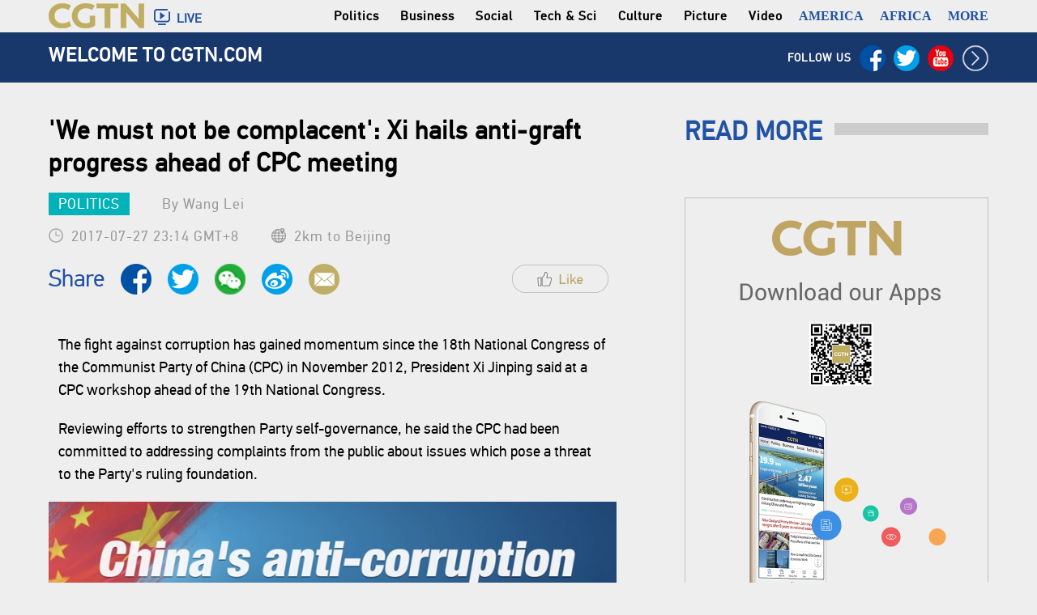

--- FILE ---
content_type: text/html
request_url: https://news.cgtn.com/news/3d416a4d356b444e/share_p.html
body_size: 5401
content:
<html>
<head>
    <meta http-equiv="Content-Type" content="text/html; charset=utf-8" />
    <title>'We must not be complacent': Xi hails anti-graft progress ahead of CPC meeting - CGTN</title>
    <link rel="shortcut icon" href="//ui.cgtn.com/ui/cgtn_app_v3/d_resources/images/logo_title.png" type="image/x-icon" />
    <link rel="apple-touch-icon" href="//ui.cgtn.com/ui/cgtn_app_v3/d_resources/images/logo_title.png" />
    <link href="//ui.cgtn.com/ui/cgtn_app_v3/d_resources/css/reset.css" type="text/css" rel="stylesheet"/>
    <link href="//ui.cgtn.com/ui/cgtn_app_v3/d_resources/vendor/slick/slick.css" type="text/css" rel="stylesheet"/>
    <link href="//ui.cgtn.com/ui/cgtn_app_v3/d_resources/vendor/slick/slick-theme.css" type="text/css" rel="stylesheet"/>
    <link href="//ui.cgtn.com/ui/cgtn_app_v3/d_resources/css/general.css" type="text/css" rel="stylesheet"/>
    <script src="//ui.cgtn.com/ui/cgtn_app_v3/d_resources/js/redirect.js" type="text/javascript"></script>
    <script src="//ui.cgtn.com/ui/cgtn_app_v3/d_resources/vendor/jquery.min.js" type="text/javascript"></script>
    <script src="//ui.cgtn.com/ui/cgtn_app_v3/d_resources/vendor/json2/json2.js" type="text/javascript"></script>

    <!--Map API -->
    <script type="text/javascript" src="https://webapi.amap.com/maps?v=1.3&key=aaaf80ea451cc7b8d233f305ca23368b"></script>
    <!--Map API -->

    <!--jwplayer -->
    <script src="//ui.cgtn.com/ui/cgtn_app_v3/d_resources/vendor/jwplayer/jwplayer.js"></script>
    <script>jwplayer.key="IaFpnm2qy71qN1ip6dC+1PkqT2JClZfpdNl7lYjX15g=";</script>
    <!--jwplayer -->

    <!--slick -->

    <script src="//ui.cgtn.com/ui/cgtn_app_v3/d_resources/vendor/slick/slick.js"></script>
    <!--slick -->


    <meta property="fb:app_id" content="723054267828678" />
    <meta property="og:type" content="article" />
    <meta property="og:rich_attachment" content="true" />
    <meta property="og:title" content="'We must not be complacent': Xi hails anti-graft progress ahead of CPC meeting" />
    <meta property="og:image" content="https://news.cgtn.com/news/3d416a4d356b444e/img/b73969de-5870-4749-abd0-ce927e4b0622.jpg" />
    <meta property="og:description" content="The fight against corruption has gained momentum since the 18th National Congress of the Communist Party of China (CPC) in November 2012, President Xi Jinping said at a CPC workshop ahead of the 19th National Congress." />

    <meta name="twitter:card" content="summary_large_image" />
    <meta name="twitter:site" content="@CGTNOfficial" />
    <meta name="twitter:creator" content="@CGTNOfficial" />
    <meta name="twitter:title" content="'We must not be complacent': Xi hails anti-graft progress ahead of CPC meeting" />
    <meta name="twitter:description" content="The fight against corruption has gained momentum since the 18th National Congress of the Communist Party of China (CPC) in November 2012, President Xi Jinping said at a CPC workshop ahead of the 19th National Congress." />
    <meta name="twitter:image" content="https://news.cgtn.com/news/3d416a4d356b444e/img/b73969de-5870-4749-abd0-ce927e4b0622.jpg?t=2017-07-27 23:14:31" />

</head>
<body>

<!-- header -->
<div class="g-live-wrapper">
    <div class="g-live-container">


        <header class="g-header">
            <div class="header  ">
                <div class="header-top">
                    <div class="logo">
                        <a class="logo-link" href="//www.cgtn.com/home/main.do">

                        </a>

                        <div class="live">
                            <a href="//www.cgtn.com/en.do" target="_self">
                                <span>LIVE</span>
                            </a>
                        </div>
                    </div>
                    <ul class="nav-banner " >
                        <li class="nav-blue">
                            <a href="#copyright_anchor" >
                                <span>MORE</span>
                            </a>
                        </li>
                        <li class="nav-blue">
                            <a href="//www.cgtn.com/africa" target="_blank">
                                <span>AFRICA</span>
                            </a>
                        </li>
                        <li class="nav-blue">
                            <a href="//www.cgtn.com/america" target="_blank">
                                <span>AMERICA</span>
                            </a>
                        </li>
                        <li>
                            <a href="//www.cgtn.com/news/video.do" target="_self">
                                <span>Video</span>
                            </a>
                        </li>
                        <li>
                            <a href="//www.cgtn.com/news/picture.do" target="_self">
                                <span>Picture</span>
                            </a>
                        </li>
                        <li>
                            <a href="//www.cgtn.com/news/section.do?curPage=0&category=5" target="_self">
                                <span>Culture</span>
                            </a>
                        </li>
                        <li>
                            <a href="//www.cgtn.com/news/section.do?curPage=0&category=4" target="_self">
                                <span>Tech & Sci</span>
                            </a>
                        </li>
                        <li>
                            <a href="//www.cgtn.com/news/section.do?curPage=0&category=3" target="_self">
                                <span>Social</span>
                            </a>
                        </li>
                        <li>
                            <a href="//www.cgtn.com/news/section.do?curPage=0&category=2" target="_self">
                                <span>Business</span>
                            </a>
                        </li>
                        <li>
                            <a href="//www.cgtn.com/news/section.do?curPage=0&category=1" target="_self" title="Politics">
                                <span>Politics</span>
                            </a>
                        </li>
                    </ul>
                </div>
                <div class="header-bottom-wrap">
                    <div class="header-bottom">
                        <div class="header-title">
                            <p>WELCOME TO CGTN.COM</p>
                        </div>
                        <div class="header-follow-us">
                            <span class="js-social-more"></span>
                            <div class="header-follow-us-img overflow-hidden">
                                <a class="fb" href="//www.cgtn.com/socialmedia/facebook" target="_blank"></a>
                                <a class="twitter" href="//www.cgtn.com/socialmedia/twitter" target="_blank"></a>
                                <a class="youtube" href="//www.cgtn.com/socialmedia/youtube" target="_blank"></a>
                                <a class="ins" href="//www.cgtn.com/socialmedia/instagram" target="_blank"></a>
                                <a class="google" href="//www.cgtn.com/socialmedia/googleplus" target="_blank"></a>
                                <a class="pinterest" href="//www.cgtn.com/socialmedia/pinterest" target="_blank"></a>
                                <a class="tumble" href="//www.cgtn.com/socialmedia/tumblr" target="_blank"></a>
                                <a class="wechat js-home-wechat" href="#">
                                    <div class="js-home-qr-img">
                                        <img src="//ui.cgtn.com/ui/attention/attention.jpg"/>
                                    </div>
                                </a>
                                <a class="wb" href="//www.cgtn.com/socialmedia/weibo" target="_blank"></a>
                                <a class="miaopai" href="//www.cgtn.com/socialmedia/miaopai" target="_blank"></a>
                            </div>
                            <p>FOLLOW US</p>
                        </div>
                    </div>
                </div>

            </div>
        </header>
    </div>
</div>
<!-- header -->
<div class="news-container">
    <div class="g-detail-generalNews" id="g-detail-generalNews" news-id="3d416a4d356b444e">
        <div class="news-title">
            'We must not be complacent': Xi hails anti-graft progress ahead of CPC meeting
        </div>
        <div class="top-container">
            <div class="news-section section1">
                POLITICS
            </div>
            <div class="news-author">
                By Wang Lei
            </div>
        </div>
        <div class="news-info">
            <div class="news-date"><img src="//ui.cgtn.com/ui/cgtn_app_v3/d_resources/images/news-date.png"/><p>
                2017-07-27 23:14 GMT+8
            </p></div>
            <div class="location"><img src="//ui.cgtn.com/ui/cgtn_app_v3/d_resources/images/location.png"/><p>
                2km to Beijing
            </p></div>
        </div>
        <div class="share-banner">
            <div class="share-link clearfloat">
                <p> Share </p>
                <a class="fb" href="#" target="_blank" share_title="&apos;We must not be complacent&apos;: Xi hails anti-graft progress ahead of CPC meeting"><img src="//ui.cgtn.com/ui/cgtn_app_v3/d_resources/images/facebook.png"/></a>
                <a class="twitter" href="#" target="_blank" share_title="&apos;We must not be complacent&apos;: Xi hails anti-graft progress ahead of CPC meeting"><img src="//ui.cgtn.com/ui/cgtn_app_v3/d_resources/images/twitter.png"/></a>
                <a class="wchat js-wchat" href="#" share_title="&apos;We must not be complacent&apos;: Xi hails anti-graft progress ahead of CPC meeting">
                    <img src="//ui.cgtn.com/ui/cgtn_app_v3/d_resources/images/wchat.png"/>
                    <div class="js-qr-img" style="display: none">
                        <img id="wchatQR" src="#" alt="QR"/>
                    </div>
                </a>
                <a class="wb" href="#" target="_blank" share_title="&apos;We must not be complacent&apos;: Xi hails anti-graft progress ahead of CPC meeting"><img src="//ui.cgtn.com/ui/cgtn_app_v3/d_resources/images/weibo.png"/></a>
                <a class="email" href="#" target="_blank" share_title="&apos;We must not be complacent&apos;: Xi hails anti-graft progress ahead of CPC meeting"><img src="//ui.cgtn.com/ui/cgtn_app_v3/d_resources/images/email.png"/></a>
                <div class="like" id="like" like-url="//mapi.cgtn.com/mobileapp/v1/like/do" like-id="3d416a4d356b444e">
                    <span class="trending-LikeTip none abs">+1</span>
                    <img class="trending-LikeIcon" src="//ui.cgtn.com/ui/cgtn_app_v3/d_resources/images/like.png" alt="Like Btn" />
                </div>
            </div>

        </div>
        <div id="top-media" class="top-media" video-source="" image-source="[{&quot;src&quot;:&quot;https://news.cgtn.com/news/3d416a4d356b444e/img/b73969de-5870-4749-abd0-ce927e4b0622.jpg&quot;,&quot;caption&quot;:&quot;Input Words&quot;}]">
            </div>
        <div class="content" id="cmsMainContent">
            <p class="text">The fight against corruption has gained momentum since the 18th National Congress of the Communist Party of China (CPC) in November 2012, President Xi Jinping said at a CPC workshop ahead of the 19th National Congress.</p><p class="text">Reviewing efforts to strengthen Party self-governance, he said the CPC had been committed to addressing complaints from the public about issues which pose a threat to the Party's ruling foundation.</p><div class="cmsImage"><img src="https://news.cgtn.com/news/3d416a4d356b444e/img/ed2f8d98-8d43-4ea4-8860-1715e3581826.jpg" alt="" width="100%"><p class="imageCaption">CGTN Graphic</p></div><p class="text">Xi said that the anti-corruption crackdown has purified the political environment but that despite a number of achievements, the campaign still has a long way to go.</p><p class="text">"The future and fate of a political party and a government depends on whether it wins the people's support or not," he said. "Although the people speak highly of our achievements in the course of fully strengthening Party self-governance, we must not be complacent or over optimistic."</p><p class="text">The CPC must always work closely with the people and address their concerns, he added.</p><div class="cmsImage"><img src="https://news.cgtn.com/news/3d416a4d356b444e/img/b4fcdf15-6618-4982-8802-9fad711be7c2.jpg" alt="" width="100%"><p class="imageCaption">Chinese President Xi Jinping addresses the opening session of a workshop in Beijing. /Xinhua Photo</p></div><p class="subtitle">Key meeting at crucial time</p><p class="text">The 19th National Congress of the CPC, slated to take place later this year, is a key meeting at a crucial time for China's development, Xi stressed.</p><p class="text">The meeting comes as China's endeavors to establish a moderately prosperous society enter a decisive stage, said Xi.</p><div class="cmsImage"><img src="https://news.cgtn.com/news/3d416a4d356b444e/img/f3b91ee6-5d5e-4c41-bba6-639c3f886c63.jpg" alt="" width="100%"><p class="imageCaption">Villagers weed in vegetable seedling greenhouse in Yaomo Village, Guyuan City of northwest China's Ningxia Hui Autonomous Region, June 30, 2017. A total of 55.64 million Chinese rural residents have been lifted out of poverty from 2013 to 2016. /Xinhua Photo</p></div><p class="text">He also reviewed other achievements made in the past five "extraordinary" years, in areas such as reform, the rule of law, poverty reduction, environmental protection, national defense and diplomacy.</p><p class="text">All seven members of the Standing Committee of the Political Bureau of the CPC Central Committee attended the workshop, including Chinese Premier Li Keqiang, who presided over the meeting.</p><div class="cmsMap" data-geometry="{&quot;coordinates&quot;:[[116.389149,39.90861]],&quot;city&quot;:&quot;Beijing&quot;,&quot;distance&quot;:&quot;2km&quot;}"><div id="0.7300138474954471501168385000CMSMap" contenteditable="false" style="height:300px;"></div><div class="cmsMapCaption" contenteditable="false"><select class="mapChooseArea"><option value="{&quot;lng&quot;:116.407113,&quot;lat&quot;:39.904636}" selected="selected">Beijing</option><option value="{&quot;lng&quot;:114.163825,&quot;lat&quot;:22.276284}">Hong Kong</option><option value="{&quot;lng&quot;:139.653023,&quot;lat&quot;:35.80412}">Tokyo</option><option value="{&quot;lng&quot;:28.966854,&quot;lat&quot;:41.008346}">Istanbul</option><option value="{&quot;lng&quot;:77.209326,&quot;lat&quot;:28.621342}">New Delhi</option><option value="{&quot;lng&quot;:103.868303,&quot;lat&quot;:1.35626}">Singapore</option><option value="{&quot;lng&quot;:36.277402,&quot;lat&quot;:33.514484}">Damascus</option><option value="{&quot;lng&quot;:44.362426,&quot;lat&quot;:33.311953}">Baghdad</option><option value="{&quot;lng&quot;:73.092779,&quot;lat&quot;:33.733666}">Islamabad</option><option value="{&quot;lng&quot;:126.991259,&quot;lat&quot;:37.552498}">Seoul</option><option value="{&quot;lng&quot;:4.351699,&quot;lat&quot;:50.851299}">Brussel</option><option value="{&quot;lng&quot;:37.605008,&quot;lat&quot;:55.761838}">Moscow</option><option value="{&quot;lng&quot;:149.134178,&quot;lat&quot;:-35.278414}">Canberra</option><option value="{&quot;lng&quot;:31.235118,&quot;lat&quot;:30.043437}">Cairo</option><option value="{&quot;lng&quot;:36.819586,&quot;lat&quot;:-1.290043}">Nairobi</option><option value="{&quot;lng&quot;:28.051057,&quot;lat&quot;:-26.198397}">Johannesburg</option><option value="{&quot;lng&quot;:-77.034138,&quot;lat&quot;:38.990387}">Washington,D.C.</option><option value="{&quot;lng&quot;:-118.256581,&quot;lat&quot;:34.053184}">Los Angeles</option><option value="{&quot;lng&quot;:-43.17849,&quot;lat&quot;:-22.916232}">Rio de janeiro</option></select><span class="mapDistance">2km</span></div></div>
        </div>
        <div class="footer-copyright">
			<span class="footer-info">
				<span>Copyright</span>
				<span>&copy;</span>
                <span>2017</span>
				<img src="//ui.cgtn.com/ui/cgtn_app_v3/d_resources/images/footer-logo.png"/>
			</span>
        </div>
    </div>
    <div id="read-more" class="read-more" url="https://r.cgtn.com/static/news/suggest/suggest_c1_t2.js">
        <div class="title">
            <p>READ MORE</p>
            <div class="gray-banner"></div>
        </div>
        <div class="content">
            <!-- <div class="top-img"><img src="http://news.cctvnews.cn/news/3d517a4e354d544d/img/198fd884-7de8-4024-9335-211ae230e56c.jpg"></div>
            <div class="headline">National Constitution Day events promote legal awareness in China</div>
            <div class="news-date"><img src="imgs/read-more-date.png"><p>2016-10-25 14:26 GMT+8</p></div> -->

        </div>
        <div class="cctv-ad">
            <a href="//www.cgtn.com/home/info/download.do">
                <img src="//ui.cgtn.com/ui/cgtn_app_v3/d_resources/images/ad.png" />
            </a>
        </div>
    </div>
    <div id="urlLink" style="display: none" data-link="//ui.cgtn.com/ui/cgtn_app_v3"></div>

</div>
<script src="//ui.cgtn.com/ui/cgtn_app_v3/d_resources/js/general.js"></script>
<!-- footer-->
<div class="g-live-wrapper">
    <div class="g-live-container">
        <footer>
            <div class="footer-wrap ">
                <div class="footer-top-wrap">
                    <div class="footer-top">
                        <div class="footer-top-title">
                            <p>OUR APPS</p>
                        </div>
                        <ul class="footer-top-nav">
                            <li class="footer-top-nav-cgtn">
                                <a href="//www.cgtn.com/home/info/download.do" target="_blank">
                                    <p>
                                        CGTN
                                    </p>
                                </a>
                            </li>
                            <li class="footer-top-nav-cgtnlive">
                                <a href="//www.cgtn.com/home/info/download.do" target="_blank">
                                    <p>
                                        CGTN LIVE
                                    </p>
                                </a>
                            </li>
                            <li class="footer-top-nav-cgtnhd">
                                <a href="//www.cgtn.com/home/info/download.do" target="_blank">
                                    <p>
                                        CGTN HD
                                    </p>
                                </a>
                            </li>
                        </ul>
                    </div>
                </div>
                <div class="footer-middle-wrap">
                    <div class="footer-middle">
                        <div class="footer-middle-title">
                            <p>EXPLORE MORE</p>
                        </div>
                        <ul class="footer-middle-nav">
                            <li><a href="//www.cgtn.com/es.do" target="_self"><span>ESPAÑOL</span></a></li>
                            <li><a href="//www.cgtn.com/fr.do" target="_self"><span>FRANÇAIS</span></a></li>
                            <li><a href="//www.cgtn.com/ar.do" target="_self"><span class="m-language">العربية</span></a></li>
                            <li><a href="//www.cgtn.com/ru.do" target="_self"><span class="ru-language">РУССКИЙ</span></a></li>
                            <li><a href="//www.cgtn.com/do.do" target="_self"><span>DOCUMENTARY</span></a></li>
                            <li class="nav-blue"><a href="//www.cgtn.com/america" target="_blank"><span>AMERICA</span></a></li>
                            <li class="nav-blue"><a href="//www.cgtn.com/africa" target="_blank"><span>AFRICA</span></a></li>
                            <li class="nav-blue nav-cctv"><a href="http://www.cctvplus.com" target="_blank"><span>CCTV+</span></a></li>
                        </ul>
                    </div>
                </div>
                <div class="footer-bottom-wrap">
                    <div class="footer-bottom">
                        <div class="footer-bottom-title">
                            <p></p>
                        </div>
                        <ul class="footer-bottom-nav-a">
                            <li><a href="//www.cgtn.com/news/section.do?curPage=0&category=1" target="_self"><span>Politics</span></a></li>
                            <li><a href="//www.cgtn.com/news/section.do?curPage=0&category=2" target="_self"><span>Business</span></a></li>
                            <li><a href="//www.cgtn.com/news/section.do?curPage=0&category=3" target="_self"><span>Social</span></a></li>
                            <li><a href="//www.cgtn.com/news/section.do?curPage=0&category=4" target="_self"><span>Tech & Sci</span></a></li>
                            <li><a href="//www.cgtn.com/news/section.do?curPage=0&category=5" target="_self"><span>Culture</span></a></li>
                            <li><a href="//www.cgtn.com/news/picture.do" target="_blank"><span>Picture</span></a></li>
                            <li><a href="//www.cgtn.com/news/video.do" target="_blank"><span>Video</span></a></li>
                        </ul>
                        <ul class="footer-bottom-nav-b">
                            <li><a href="//www.cgtn.com/home/info/terms_of_use.do" target="_blank"><span>Terms of use</span></a></li>
                            <li><a href="//www.cgtn.com/home/info/copyright.do" target="_blank"><span>Copyright</span></a></li>
                            <li><a href="//www.cgtn.com/home/info/privacy_policy.do" target="_blank"><span>Privacy policy</span></a></li>
                            <li class="last-nav"><a href="//www.cgtn.com/home/info/about_us.do" target="_blank"><span>About us</span></a></li>
                        </ul>
                        <div class="copyright" id="copyright_anchor">
                            <p>Copyright © 2017 CGTN. Beijing ICP prepared NO.16065310-3</p>
                        </div>
                    </div>
                </div>
            </div>
        </footer>
    </div>
</div>
<!--analytics-->
<script>
    (function(i,s,o,g,r,a,m){i['GoogleAnalyticsObject']=r;i[r]=i[r]||function(){
                (i[r].q=i[r].q||[]).push(arguments)},i[r].l=1*new Date();a=s.createElement(o),
            m=s.getElementsByTagName(o)[0];a.async=1;a.src=g;m.parentNode.insertBefore(a,m)
    })(window,document,'script','https://www.google-analytics.com/analytics.js','ga');

    <!---->
    ga('create', 'UA-89339688-1', 'auto', 'webTracker');
    ga('webTracker.send', 'pageview');
    <!---->
    <!---->
</script>


<script type="text/javascript">
_atrk_opts = { atrk_acct:"qzp4o1QolK106C", domain:"cgtn.com",dynamic: true};
(function() { var as = document.createElement('script'); as.type = 'text/javascript'; as.async = true; as.src = "https://d31qbv1cthcecs.cloudfront.net/atrk.js"; var s = document.getElementsByTagName('script')[0];s.parentNode.insertBefore(as, s); })();
</script>
<noscript><img src="https://d5nxst8fruw4z.cloudfront.net/atrk.gif?account=qzp4o1QolK106C" style="display:none" height="1" width="1" alt="" /></noscript>

<script>
<!---->
window.sendWebEvent = function(eventCategory, eventAction, eventLabel, dimensions) {
    <!---->
    var gaParameters = $.extend({
        hitType: 'event',
        eventCategory: eventCategory,
        eventAction: eventAction,
        eventLabel: eventLabel
    }, dimensions);
    ga('webTracker.send', gaParameters);
    <!---->

    <!---->
};
<!---->
<!---->
</script>
<!-- footer-->
</body>
</html>

--- FILE ---
content_type: text/css
request_url: https://ui.cgtn.com/ui/cgtn_app_v3/d_resources/css/general.css
body_size: 3388
content:
.header-top .nav-banner li a:hover,.header-top .nav-banner li a:hover span,a{text-decoration:none}.g-header{width:100%}.header,.header-bottom-wrap{margin:0;text-align:center}.header-top{width:1160px;height:40px;margin:0 auto;overflow:hidden;zoom:1;position:relative}.header-top .logo{float:left;width:200px;height:31px;margin:4px 0 0;background:url(../images/main_logo.png) no-repeat;background-size:contain}.header-top .logo .logo-link{float:left;width:118px;height:31px}.header-top .logo .live{float:right;width:70px;padding:7px 0 0}.header-top .logo .live a{display:block;text-align:left;padding:4px 0 0 28px;font-size:16px;color:#2152a4;font-weight:700;cursor:pointer;background:url(../images/live.png) left center no-repeat}.header-top .nav-banner{text-align:right;height:22px;margin:10px 0 0 20px;overflow:hidden}.header-top .nav-banner li{float:right}.header-top .nav-banner li.nav-blue a{margin:0 0 0 20px}.header-top .nav-banner li.nav-blue a span{color:#2152a4;font-family:"times new roman";font-weight:bolder;letter-spacing:0}.header-top .nav-banner li a{float:left;display:inline;margin:0 0 0 26px;line-height:20px;cursor:pointer;letter-spacing:1px;vertical-align:top;border-bottom:2px solid #eee}.header-top .nav-banner li a:hover{border-bottom:2px solid #2152a4}.header-top .nav-banner li a span{float:left;color:#000;font-size:16px;font-weight:700;cursor:pointer;font-family:pf_dintext_proregular}.header-bottom-wrap{background:#18376b}.header-bottom-wrap .header-bottom{width:1160px;height:62px;margin:0 auto}.header-bottom-wrap .header-bottom .header-title{float:left;margin:17px 0 0}.header-bottom-wrap .header-bottom .header-title p{font-size:24px;font-weight:700;color:#fff;text-align:left;font-family:pf_dintext_proregular;letter-spacing:1px}.header-bottom-wrap .header-bottom .header-follow-us{float:right;margin:16px 0 0}.header-bottom-wrap .header-bottom .header-follow-us>p{float:right;text-align:right;line-height:14px;font-size:14px;font-family:pf_dintext_proregular;color:#fff;padding:9px 5px 0 0;letter-spacing:1px;font-weight:700}.header-bottom-wrap .header-bottom .header-follow-us .header-follow-us-img{float:right;width:132px;height:32px;position:relative}.header-bottom-wrap .header-bottom .header-follow-us .header-follow-us-img a{float:left;width:32px;height:32px;display:inline;margin:0 5px}.header-bottom-wrap .header-bottom .header-follow-us .header-follow-us-img a.fb{background:url(../images/fb.png) no-repeat}.header-bottom-wrap .header-bottom .header-follow-us .header-follow-us-img a.google{background:url(../images/google.png) no-repeat}.header-bottom-wrap .header-bottom .header-follow-us .header-follow-us-img a.ins{background:url(../images/ins.png) no-repeat}.header-bottom-wrap .header-bottom .header-follow-us .header-follow-us-img a.pinterest{background:url(../images/pinterest.png) no-repeat}.header-bottom-wrap .header-bottom .header-follow-us .header-follow-us-img a.tumble{background:url(../images/tumble.png) no-repeat}.header-bottom-wrap .header-bottom .header-follow-us .header-follow-us-img a.twitter{background:url(../images/twi.png) no-repeat}.header-bottom-wrap .header-bottom .header-follow-us .header-follow-us-img a.wb{background:url(../images/wb.png) no-repeat}.header-bottom-wrap .header-bottom .header-follow-us .header-follow-us-img a.wechat{background:url(../images/wchat.png) no-repeat}.header-bottom-wrap .header-bottom .header-follow-us .header-follow-us-img a.youtube{background:url(../images/youtube.png) no-repeat}.header-bottom-wrap .header-bottom .header-follow-us .header-follow-us-img a.miaopai{background:url(../images/miaopai.png) no-repeat}.header-bottom-wrap .header-bottom .header-follow-us .js-social-more{float:right;width:32px;height:32px;background:url(../images/more.png) no-repeat;cursor:pointer}.header-bottom-wrap .header-bottom .header-follow-us .js-social-hide{background:url(../images/hide.png) no-repeat}.header-top .js-live-shownav-title{position:absolute;left:140px;top:10px;width:260px;line-height:22px;text-align:left;font-size:16px;font-family:pf_dintext_proregular;letter-spacing:1px}.header-top .js-live-headernav{float:left;width:0;margin:10px 0 0 20px}.header-top .js-live-shownav-btn{float:left;width:20px;height:20px;margin:10px 0 0 180px;cursor:pointer;background:url(../images/live/live_nav_show.png) no-repeat}.header-top .js-live-hidenav-btn{margin:10px 0 0 15px;background:url(../images/live/live_nav_hide.png) no-repeat}.header-live-sub-nav-wrap{background:#dcdcdc;text-align:center}.header-live-sub-nav-wrap .header-live-sub-nav{width:1160px;margin:0 auto;height:32px}.header-live-sub-nav-wrap .header-live-sub-nav ul{overflow:hidden;zoom:1}.header-live-sub-nav-wrap .header-live-sub-nav ul li{float:left}.header-live-sub-nav-wrap .header-live-sub-nav ul li a{display:block;margin:0 36px 0 0;padding:0 10px;border-bottom:2px solid #dcdcdc;letter-spacing:1px;font-weight:700}.header-live-sub-nav-wrap .header-live-sub-nav ul li a span{display:block;font-size:14px;line-height:30px;height:30px;color:#010101;font-family:pf_dintext_proregular}.header-live-sub-nav-wrap .header-live-sub-nav ul li a.click a{background:#c9c9c9;border-bottom:2px solid #bfad61;text-decoration:none}.header-live-sub-nav-wrap .header-live-sub-nav ul li a.click a span{color:#18376b}.right .header-top .logo{float:right;background-position:right top}.right .header-top .logo .logo-link{float:right}.right .header-top .logo .live{float:left}.right .header-top .logo .live a{text-align:right;padding:0 28px 0 0;background-position:right top}.right .header-top .js-live-shownav-title{left:auto;right:140px;text-align:right}.right .header-top .js-live-shownav-btn{float:right;margin:10px 180px 0 0;background:url(../images/live/live_nav_hide.png) no-repeat}.right .header-top .nav-banner li{float:left}.right .header-top .nav-banner li a{margin:0 33px 0 0}.right .header-top .js-live-headernav{float:right;margin:10px 20px 0 auto}.right .header-top .js-live-hidenav-btn{margin:10px 15px 0 0;background:url(../images/live/live_nav_show.png) no-repeat}.right .header-bottom-wrap .header-title{float:right;text-align:right}.right .header-bottom-wrap .header-title p{text-align:right}.right .header-bottom-wrap .header-follow-us{float:left;text-align:right}.right .header-bottom-wrap .header-follow-us .js-social-more{float:left;background:url(../images/hide.png) no-repeat}.right .header-bottom-wrap .header-follow-us .header-follow-us-img{float:left}.right .header-bottom-wrap .header-follow-us .header-follow-us-img a{float:right}.right .header-bottom-wrap .header-follow-us p{flat:left;text-align:left;padding:9px 0 0 5px;color:#fff}.right .header-bottom-wrap .header-follow-us .js-social-hide{background:url(../images/more.png) no-repeat}.right .header-live-sub-nav ul li float right a{margin:0 0 0 36px}.js-home-wechat{position:relative;z-index:10}.js-home-wechat .js-home-qr-img{position:absolute;z-index:10;width:150px;height:150px;left:-59px;top:50px;display:none}.js-home-wechat .js-home-qr-img img{width:150px;height:150px}.overflow-hidden{overflow:hidden}.clearfloat:after{display:block;clear:both;content:"";visibility:hidden;height:0}.js-wchat .js-qr-img,.js-wchat .js-qr-img #wchatQR{width:150px;height:150px}.clearfloat{zoom:1}.js-wchat{position:relative;z-index:10}.js-wchat .js-qr-img{position:absolute;z-index:10;left:-59px;top:50px;display:none}.footer-wrap{margin:0;width:100%}.footer-wrap .footer-top-wrap{margin:0;background:#dcdcdc;text-align:center;padding:38px 0 34px}.footer-wrap .footer-top-wrap .footer-top{width:1160px;margin:0 auto;overflow:hidden;zoom:1}.footer-wrap .footer-top-wrap .footer-top .footer-top-title{float:left;width:200px;padding:38px 0 0}.footer-wrap .footer-top-wrap .footer-top .footer-top-title p{font-size:30px;color:#999;letter-spacing:1px;font-weight:bolder;text-align:left}.footer-wrap .footer-top-wrap .footer-top .footer-top-nav{float:right;width:958px}.footer-wrap .footer-top-wrap .footer-top .footer-top-nav li{float:left;width:33.3%}.footer-wrap .footer-top-wrap .footer-top .footer-top-nav li text-align center a p{letter-spacing:1px}.footer-wrap .footer-top-wrap .footer-top .footer-top-nav li.footer-top-nav-cgtn{margin:0 auto}.footer-wrap .footer-top-wrap .footer-top .footer-top-nav li.footer-top-nav-cgtn a{display:block;width:120px;margin:0 auto}.footer-wrap .footer-top-wrap .footer-top .footer-top-nav li.footer-top-nav-cgtn a p{padding:86px 0 0;font-size:22px;font-weight:700;margin:0;text-align:center;color:#18376b;letter-spacing:1px;background:url(../images/cgtn.png) center top no-repeat}.footer-wrap .footer-top-wrap .footer-top .footer-top-nav li.footer-top-nav-cgtnlive{margin:0 auto}.footer-wrap .footer-top-wrap .footer-top .footer-top-nav li.footer-top-nav-cgtnlive a{display:block;width:120px;margin:0 auto}.footer-wrap .footer-top-wrap .footer-top .footer-top-nav li.footer-top-nav-cgtnlive a p{padding:86px 0 0;font-size:22px;font-weight:700;margin:0;text-align:center;letter-spacing:1px;color:#18376b;background:url(../images/cgtn_live.png) center top no-repeat}.footer-wrap .footer-top-wrap .footer-top .footer-top-nav li.footer-top-nav-cgtnhd{margin:0 auto}.footer-wrap .footer-top-wrap .footer-top .footer-top-nav li.footer-top-nav-cgtnhd a{display:block;width:120px;margin:0 auto}.footer-wrap .footer-top-wrap .footer-top .footer-top-nav li.footer-top-nav-cgtnhd a p{padding:86px 0 0;font-size:22px;font-weight:700;margin:0;text-align:center;letter-spacing:1px;color:#18376b;background:url(../images/cgtnhd.png) center top no-repeat}.footer-wrap .footer-middle-wrap{margin:0;background:#18376b;text-align:center;padding:32px 0 28px}.footer-wrap .footer-middle-wrap .footer-middle{width:1160px;margin:0 auto}.footer-wrap .footer-middle-wrap .footer-middle .footer-middle-title{padding:0 0 20px;border-bottom:1px solid #fff}.footer-wrap .footer-middle-wrap .footer-middle .footer-middle-title p{text-align:left;padding:5px 0 10px 245px;background:url(../images/see_the_difference.png) left top no-repeat;font-size:30px;line-height:30px;color:#fff;letter-spacing:1px;font-weight:700}.footer-wrap .footer-middle-wrap .footer-middle .footer-middle-nav{overflow:hidden;zoom:1;padding:20px 0 0;margin-left:-55px}.footer-wrap .footer-middle-wrap .footer-middle .footer-middle-nav li{float:left;padding:0 0 0 55px;overflow:hidden;zoom:1}.footer-wrap .footer-middle-wrap .footer-middle .footer-middle-nav li a{display:block;color:#fff}.footer-wrap .footer-middle-wrap .footer-middle .footer-middle-nav li a span{font-size:20px;font-weight:700;color:#fff;letter-spacing:1px}.footer-wrap .footer-middle-wrap .footer-middle .footer-middle-nav li.nav-blue a span{font-family:"times new roman";font-weight:bolder;letter-spacing:0}.footer-wrap .footer-bottom-wrap{margin:0;background:#2e2e2e;text-align:center;padding:25px 0 15px}.footer-wrap .footer-bottom-wrap .footer-bottom{width:1160px;margin:0 auto;overflow:hidden;zoom:1}.footer-wrap .footer-bottom-wrap .footer-bottom .footer-bottom-title{padding:0 0 20px;border-bottom:1px solid #fff}.footer-wrap .footer-bottom-wrap .footer-bottom .footer-bottom-title p{background:url(../images/logo.png) no-repeat;height:26px}.footer-wrap .footer-bottom-wrap .footer-bottom .footer-bottom-nav-a{overflow:hidden;zoom:1;padding:30px 0;margin-left:-94px}.footer-wrap .footer-bottom-wrap .footer-bottom .footer-bottom-nav-a li{float:left;padding:0 0 0 94px;overflow:hidden;zoom:1}.footer-wrap .footer-bottom-wrap .footer-bottom .footer-bottom-nav-a li a{display:block;color:#fff}.footer-wrap .footer-bottom-wrap .footer-bottom .footer-bottom-nav-a li a span{font-size:20px;font-weight:700;color:#fff;letter-spacing:1px}.footer-wrap .footer-bottom-wrap .footer-bottom .footer-bottom-nav-b{overflow:hidden;zoom:1;padding:0 0 10px;margin-left:-26px}.footer-wrap .footer-bottom-wrap .footer-bottom .footer-bottom-nav-b li{float:left;padding:0 0 0 26px;background:url(../images/icon_1.png) right center no-repeat;overflow:hidden;zoom:1}.footer-wrap .footer-bottom-wrap .footer-bottom .footer-bottom-nav-b li.last-nav{background:0 0}.footer-wrap .footer-bottom-wrap .footer-bottom .footer-bottom-nav-b li a{display:block;margin:0 24px 0 0;color:#fff}.footer-wrap .footer-bottom-wrap .footer-bottom .footer-bottom-nav-b li a span{display:block;font-size:16px;font-weight:700;color:#fff;letter-spacing:1px}.cmsMapCaption,.deepLearning .deepLearningHeader::before,.none,body>a,body>span>a,html>a,html>span>a{display:none}.footer-wrap .footer-bottom-wrap .footer-bottom .copyright{padding:6px 0 10px;text-align:left}.footer-wrap .footer-bottom-wrap .footer-bottom .copyright p{font-size:16px;font-weight:700;color:#fff;letter-spacing:1px}.right .footer-middle-wrap .footer-middle .footer-middle-title p{text-align:right;padding:4px 245px 10px 0;background-position:right top}.right .footer-middle-wrap .footer-middle .footer-middle-nav{margin-left:auto;margin-right:-55px}.right .footer-middle-wrap .footer-middle .footer-middle-nav li{float:right;padding:0 55px 0 0}.right .footer-bottom-wrap .footer-bottom .footer-bottom-title p{background-position:right top}.right .footer-bottom-wrap .footer-bottom .footer-bottom-nav-a{margin-left:auto;margin-right:-94px}.right .footer-bottom-wrap .footer-bottom .footer-bottom-nav-a li{float:right;padding:0 94px 0 0}.right .footer-bottom-wrap .footer-bottom .footer-bottom-nav-b{margin-left:auto;margin-right:-26px}.right .footer-bottom-wrap .footer-bottom .footer-bottom-nav-b li{float:right;padding:0 26px 0 0;background-position:left center}.right .footer-bottom-wrap .footer-bottom .footer-bottom-nav-b li a{margin:0 0 0 24px}.right .footer-bottom-wrap .footer-bottom .copyright{text-align:right}.m-language{font-family:'Hiragino Sans GB',Helvetica,sans-serif}.ru-language{font-family:Arial}a,div,h1,html,p,span{font-family:pf_dintext_proregular,'Microsoft Yahei','Hiragino Sans GB',Helvetica,sans-serif}@font-face{font-family:pf_dintext_proregular;src:url(../../d_resources/fonts/pfdintextpro-regular.eot);src:url(../../d_resources/fonts/pfdintextpro-regular.eot?#iefix) format('embedded-opentype'),url(../../d_resources/fonts/pfdintextpro-regular.woff2) format('woff2'),url(../../d_resources/fonts/pfdintextpro-regular.woff) format('woff'),url(../../d_resources/fonts/pfdintextpro-regular.ttf) format('truetype'),url(../../d_resources/fonts/pfdintextpro-regular.svg#pf_dintext_proregular) format('svg');font-weight:400;font-style:normal}@font-face{font-family:sf_compact_displayregular;src:url(../../d_resources/fonts/sf-compact-display-regular-webfont.eot);src:url(../../d_resources/fonts/sf-compact-display-regular-webfont.eot?#iefix) format('embedded-opentype'),url(../../d_resources/fonts/sf-compact-display-regular-webfont.woff2) format('woff2'),url(../../d_resources/fonts/sf-compact-display-regular-webfont.woff) format('woff'),url(../../d_resources/fonts/sf-compact-display-regular-webfont.ttf) format('truetype'),url(../../d_resources/fonts/sf-compact-display-regular-webfont.svg#sf_compact_displayregular) format('svg');font-weight:400;font-style:normal}html{font-size:20px;box-sizing:border-box;-webkit-text-size-adjust:100%}body,html{background:#eee}#cmsMainContent{width:100%;padding-top:18px;overflow:hidden}.blueText,.deepLearning,.greenText,.reference,.subtitle,.text,.violetText{font-size:19px;line-height:1.5em;padding:0 12px;margin:0 0 20px!important}.subtitle{font-size:22px;color:#000;font-weight:700}.greenText{color:#0fbb99}.blueText{color:#078aef}.violetText{color:#9320ce}.reference{padding-bottom:20px}.reference .referenceContent{color:#b5a45c;border-top:1px solid #e5e5e5;padding-top:7px;margin:0!important}.reference .referenceSource{color:#000;font-size:16px;border-bottom:1px solid #e5e5e5;padding:4px 0 7px;margin:0!important}.deepLearning{padding-bottom:20px}.deepLearning .deepLearningHeader{height:25px;padding-left:6px;background:#38b5fe;color:#fff;margin:0!important}.deepLearning .deepLearningContent{border:1px solid #38b5fe;font-size:16px;color:#000;padding:10px 10px 20px;margin:0!important;background:#fff}.cmsImage{margin-bottom:30px}.cmsImage .imageCaption{padding:10px;font-size:14px;line-height:20px;color:#666;text-align:right;background:#ddd;margin:0!important}.cmsImagesCollection .cmsImagesCollectionContainer{height:400px!important;margin-bottom:60px}.cmsMap,.cmsVideo{margin-bottom:30px}body{background:#eee;text-align:center}a{color:#000}a:hover{text-decoration:underline;color:#2152a4}.news-container{margin:0 auto!important;text-align:left;width:1160px;overflow:hidden;zoom:1}.g-detail-generalNews{width:701px;float:left}.g-detail-generalNews .news-title{margin-top:40px;color:#000;font-size:32px;line-height:40px;font-weight:700;letter-spacing:1px}.g-detail-generalNews .news-info,.g-detail-generalNews .top-container{margin-top:16px;overflow:hidden;zoom:1}.g-detail-generalNews .top-container .news-section{padding:5px 12px;color:#fff;font-size:18px;text-transform:uppercase;margin-right:40px;float:left;letter-spacing:1px}.g-detail-generalNews .top-container .news-section.section1{background-color:#01b3b9}.g-detail-generalNews .top-container .news-section.section2{background-color:#078aef}.g-detail-generalNews .top-container .news-section.section3{background-color:#964acc}.g-detail-generalNews .top-container .news-section.section4{background-color:#ec8500}.g-detail-generalNews .top-container .news-section.section5{background-color:#379d67}.g-detail-generalNews .top-container .news-section.section6{background-color:#18376b}.g-detail-generalNews .top-container .news-author{color:#999;font-size:18px;float:left;line-height:28px;letter-spacing:1px}.g-detail-generalNews .news-info{overflow:hidden;zoom:1}.g-detail-generalNews .news-info .location,.g-detail-generalNews .news-info .news-date{overflow:hidden;zoom:1;color:#999;font-size:18px;float:left;margin-right:40px;letter-spacing:1px;line-height:20px}.g-detail-generalNews .news-info .location img,.g-detail-generalNews .news-info .news-date img{float:left;width:18px;line-height:20px}.g-detail-generalNews .news-info .location p,.g-detail-generalNews .news-info .news-date p{float:left;margin-left:10px;margin-top:0;margin-bottom:0}.g-detail-generalNews .share-banner{padding-top:24px}.g-detail-generalNews .share-banner p{font-size:30px;color:#2152a4;float:left;margin-right:20px;margin-top:0;margin-bottom:0;line-height:38px}.g-detail-generalNews .share-banner a{float:left;margin-right:20px}.news-container .read-more,.read-more{float:right;width:375px}.g-detail-generalNews .share-banner a img{width:38px}.g-detail-generalNews .share-banner .like{float:right;position:relative;margin-top:1px}.g-detail-generalNews .share-banner .like img{width:119px}.g-detail-generalNews #top-media{width:701px;margin-top:30px}.g-detail-generalNews #top-media img{width:701px}.g-detail-generalNews .footer-copyright{height:27px;border-top:1px solid #999;text-align:center;margin-top:60px;margin-bottom:60px}.g-detail-generalNews .footer-copyright .footer-info{padding:30px 20px;position:relative;top:-13px;background-color:#eee}.g-detail-generalNews .footer-copyright .footer-info span{margin:0 8px;color:#000;font-size:27px}.g-detail-generalNews .footer-copyright .footer-info img{width:77px;margin-left:8px}.read-more{margin-top:40px}.read-more .title{overflow:hidden;zoom:1}.read-more .title p{font-size:32px;color:#2152a4;float:left;margin-top:5px;margin-bottom:0;background:#eee;padding-right:15px;font-weight:700;letter-spacing:1px}.read-more .title .gray-banner{border-bottom:15px solid #ccc;margin-top:10px;line-height:30px}.read-more .content{margin-top:30px}.read-more .content .top-img{position:relative}.read-more .content .top-img img{width:375px;height:210px}.read-more .content .top-img .play-button{position:absolute;bottom:20px;width:20px;height:20px;left:20px}.read-more .content .headline{margin-top:20px;color:#000;line-height:22px;font-size:20px;height:44px;overflow:hidden}.read-more .content .news-date{margin-top:24px;overflow:hidden;zoom:1;margin-bottom:30px;letter-spacing:1px}.read-more .content .news-date img{float:left;width:14px}.read-more .content .news-date p{float:left;margin-left:7px;font-size:14px;color:#000;margin-top:1px;margin-bottom:0}.read-more .cctv-ad{margin-top:65px;margin-bottom:60px}.read-more .cctv-ad img{width:375px}.slick-slide{height:auto}.cmsImage img{width:701px}.trending-LikeIcon{margin:0 10px 0 0}.trending-LikeTip{left:45px;top:-11px;border:none;color:#ac0303;position:absolute}.trending-cover-part{position:relative;overflow:hidden;padding-top:56.25%}.trending-image-btn,.trending-play-btn{position:absolute;left:12px;top:12px;width:24px}.img-layout,.img-layout img{width:701px;height:395px}.slick-dots bottom 5px .slick-dots li.slick-active button:before,.slick-dots li button:before{color:#2152a4}.img-layout{position:relative}.img-layout .novideo{position:absolute;top:0;left:0;z-index:10}

--- FILE ---
content_type: application/x-javascript
request_url: https://ui.cgtn.com/ui/cgtn_app_v3/d_resources/js/redirect.js
body_size: 107
content:
!function r(e,o,t){function n(a,c){if(!o[a]){if(!e[a]){var s="function"==typeof require&&require;if(!c&&s)return s(a,!0);if(i)return i(a,!0);var u=new Error("Cannot find module '"+a+"'");throw u.code="MODULE_NOT_FOUND",u}var f=o[a]={exports:{}};e[a][0].call(f.exports,function(r){var o=e[a][1][r];return n(o||r)},f,f.exports,r,e,o,t)}return o[a].exports}for(var i="function"==typeof require&&require,a=0;a<t.length;a++)n(t[a]);return n}({1:[function(r,e,o){var t=(window,navigator.userAgent.toLowerCase()),n=(/macintosh|mac os x/.test(t),/ipad/.test(t),/mobile|android|kindle|silk|midp|phone|(windows .+arm|touch)/.test(t)),i=(location.search.search("platform=mobile"),location.search.search("platform=desktop")>=0);n&&!i&&(location.href=location.href.replace("share_p.html","share.html"))},{}],2:[function(r,e,o){r("../d_modules/common/redirectShareDTM.js")},{"../d_modules/common/redirectShareDTM.js":1}]},{},[2]);

--- FILE ---
content_type: application/x-javascript
request_url: https://ui.cgtn.com/ui/cgtn_app_v3/d_resources/js/general.js
body_size: 3123
content:
!function t(e,r,i){function a(o,s){if(!r[o]){if(!e[o]){var l="function"==typeof require&&require;if(!s&&l)return l(o,!0);if(n)return n(o,!0);var h=new Error("Cannot find module '"+o+"'");throw h.code="MODULE_NOT_FOUND",h}var c=r[o]={exports:{}};e[o][0].call(c.exports,function(t){var r=e[o][1][t];return a(r||t)},c,c.exports,t,e,r,i)}return r[o].exports}for(var n="function"==typeof require&&require,o=0;o<i.length;o++)a(i[o]);return a}({1:[function(t,e,r){var i=["15px","18px","20px"];window.setFontsize=function(t,e){$(t).children().each(function(t,r){$(r).css("font-size",e),setFontsize($(r),e)})},window.setPageFontsize=function(t){setFontsize("body",i[t])},window.CMSVideo={render:function(t,e,r){jwplayer(t).setup({file:e,image:r,skin:{name:"mobile"},stretching:"fill",width:"100%",aspectratio:"16:9",androidhls:!0,primary:"html5",autostart:!1,events:{onPlay:function(){$(".jwplayer").each(function(e,r){var i=$(this).attr("id");t!=i&&jwplayer(i).play(!1)})},onReady:function(){var e=$(document.getElementById(t));$(".jw-display-icon-container",e).css({left:"0",top:"0",margin:"0",width:"2.75em",height:"2.75em"})}}})},disableFullScreen:function(){$(".m-content .jw-icon-fullscreen").hide()},pauseAll:function(){$(".m-content .jwplayer").each(function(t,e){var r=$(this).attr("id");jwplayer(r).play(!1)})}},window.Share={setFacebookLink:function(t){var e=$(t).attr("shareUrl")?$(t).attr("shareUrl"):encodeURIComponent(location.href);$(t).attr("share_title")&&$(t).attr("share_title");$(t).attr("href","https://www.facebook.com/sharer/sharer.php?u="+e+"&display=popup&app_id=723054267828678")},setTwitterLink:function(t){var e=$(t).attr("shareUrl")?$(t).attr("shareUrl"):encodeURIComponent(location.href),r=$(t).attr("share_title")?$(t).attr("share_title"):"CGTN - Your link to China and world!";$(t).attr("href","https://twitter.com/intent/tweet?text="+r+"&url="+e+"&via=cgtnofficial")},setWeiboLink:function(t){var e=$(t).attr("shareUrl")?$(t).attr("shareUrl"):encodeURIComponent(location.href),r=$(t).attr("share_title")?$(t).attr("share_title"):"CGTN - Your link to China and world!";$(t).attr("href","http://service.weibo.com/share/share.php?appkey=4122844478&title="+r+"&url="+e+"&pic=&searchPic=true&style=simple")},setTumblrLink:function(t){var e=$(t).attr("shareUrl")?$(t).attr("shareUrl"):encodeURIComponent(location.href),r=$(t).attr("share_title")?$(t).attr("share_title"):"CGTN - Your link to China and world!";$(t).attr("href","https://www.tumblr.com/widgets/share/tool?canonicalUrl="+e+"&caption="+r+"&title="+r)},setMailLink:function(t){var e=$(t).attr("shareUrl")?$(t).attr("shareUrl"):location.href,r=$(t).attr("share_title")?$(t).attr("share_title"):"CGTN - Your link to China and world!",i=encodeURIComponent("I thought you might be interested in this news: "+e+"."),a="mailto:?subject="+r+"&body="+i;$(t).attr("href",a)}};var a={run:function(){Date.prototype.Format=function(t){var e={"M+":this.getMonth()+1,"d+":this.getDate(),"h+":this.getHours(),"m+":this.getMinutes(),"s+":this.getSeconds(),"q+":Math.floor((this.getMonth()+3)/3),S:this.getMilliseconds()};/(y+)/.test(t)&&(t=t.replace(RegExp.$1,(this.getFullYear()+"").substr(4-RegExp.$1.length)));for(var r in e)new RegExp("("+r+")").test(t)&&(t=t.replace(RegExp.$1,1==RegExp.$1.length?e[r]:("00"+e[r]).substr((""+e[r]).length)));return t}},resize:function(){var t=$(window).width(),e=20*t/414;$("html").css("font-size",e+"px")}};e.exports=a},{}],2:[function(t,e,r){!function(t){for(var e=$("#"+t).children(),r=0;r<e.length;r++){var i=e[r];if($(i).hasClass("cmsImagesCollection"))$(i).hasClass("slick-slider")&&$(i).slick("unslick"),$(i).slick({dots:!0,speed:300,slidesToShow:1});else if($(i).hasClass("cmsVideo")){var a={},n="";a=JSON.parse($(i)[0].dataset.video),n=$($(i).children()[0]).attr("id"),CMSVideo.render(n,a.url,a.poster)}else if($(i).hasClass("cmsMap")){var o=$(i),s=JSON.parse($(o)[0].dataset.geometry),l=s.coordinates,h=l.length>0?{center:[l[0][0],l[0][1]]}:{},c=new AMap.Map($(o).children().eq(0).attr("id"),h);c.setLang("en");for(var d=0;d<l.length;d++)new AMap.Marker({position:l[d],title:l[d],map:c})}}}("cmsMainContent")},{}],3:[function(t,e,r){window.isIE=function(){var t=navigator.appName,e=navigator.appVersion,r=e.split(";");if(!(r.length<2)){var i=r[1].replace(/[ ]/g,"");return"Microsoft Internet Explorer"==t&&"MSIE6.0"==i?"ie8":"Microsoft Internet Explorer"==t&&"MSIE7.0"==i?"ie8":"Microsoft Internet Explorer"==t&&"MSIE8.0"==i?"ie8":"ie9"}}},{}],4:[function(t,e,r){$(function(){$(".footer-top-nav-cgtnlive").css("display","none")})},{}],5:[function(t,e,r){$(function(){var t=0,e=$(".header-follow-us-img"),r=42*$(" >a",e).length;if($(".js-social-more").click(function(){0==t?(e.stop().animate({width:r+"px"},600),$(this).addClass("js-social-hide"),$(".header-follow-us-img").removeClass("overflow-hidden"),t=1):(e.stop().animate({width:"132px"},600),$(this).removeClass("js-social-hide"),$(".header-follow-us-img").addClass("overflow-hidden"),t=0)}),$(".js-live-shownav-btn").length>0){var i=0,a=$(".js-live-shownav-title"),n=$(".js-live-shownav-btn"),o=$(".js-live-headernav");n.click(function(){0==i?(o.stop().animate({width:"615px"},600),a.stop().fadeOut(0),$(this).addClass("js-live-hidenav-btn"),i=1):(o.stop().animate({width:0},600,function(){a.stop().fadeIn(100)}),$(this).removeClass("js-live-hidenav-btn"),i=0)})}$(".js-home-wechat").each(function(){$(this).click(function(t){t.stopPropagation(),t.preventDefault()}),$(this).hover(function(){$(" .js-home-qr-img",$(this)).stop().fadeIn(400)},function(){$(" .js-home-qr-img",$(this)).stop().fadeOut(400)})}),$(".js-wchat").each(function(){$(this).click(function(t){t.stopPropagation(),t.preventDefault()});var t=window.location.href,e=t.substring(0,t.indexOf("share_p"))+"qr.png";$(this).find(".js-qr-img").find("img").attr("src",e),$(this).hover(function(){$(" .js-qr-img",$(this)).stop().fadeIn(400)},function(){$(" .js-qr-img",$(this)).stop().fadeOut(400)})})}),window.isIE=function(){var t=navigator.appName,e=navigator.appVersion,r=e.split(";");if(!(r.length<2)){var i=r[1].replace(/[ ]/g,"");return"Microsoft Internet Explorer"==t&&"MSIE6.0"==i?"ie8":"Microsoft Internet Explorer"==t&&"MSIE7.0"==i?"ie8":"Microsoft Internet Explorer"==t&&"MSIE8.0"==i?"ie8":"ie9"}},window.flashChecker=function(){var t=0,e=0,r="";if(document.all){var i=new ActiveXObject("ShockwaveFlash.ShockwaveFlash");i&&(t=1,r=i.GetVariable("$version"),e=parseInt(r.split(" ")[1].split(",")[0]))}else if(navigator.plugins&&navigator.plugins.length>0){var i=navigator.plugins["Shockwave Flash"];if(i){t=1;for(var a=i.description.split(" "),n=0;n<a.length;++n)isNaN(parseInt(a[n]))||(e=parseInt(a[n]))}}return{f:t,v:e}},window.initVideo=function(t,e,r){jwplayer("topNews-video").setup({file:t,image:e,skin:{name:"five",url:"/public/vendor/jwplayer/skins/five.css"},stretching:"fill",width:"100%",aspectratio:"16:9",androidhls:!0,autostart:r,primary:"html5"})},window.Share={setFacebookLink:function(t){var e=$(t).attr("shareUrl")?$(t).attr("shareUrl"):encodeURIComponent(location.href);$(t).attr("share_title")&&$(t).attr("share_title");$(t).attr("href","https://www.facebook.com/sharer/sharer.php?u="+e+"&display=popup&app_id=723054267828678")},setTwitterLink:function(t){var e=$(t).attr("shareUrl")?$(t).attr("shareUrl"):encodeURIComponent(location.href),r=$(t).attr("share_title")?$(t).attr("share_title"):"CGTN - Your link to China and world!";$(t).attr("href","https://twitter.com/intent/tweet?text="+r+"&url="+e+"&via=cgtn")},setWeiboLink:function(t){var e=$(t).attr("shareUrl")?$(t).attr("shareUrl"):encodeURIComponent(location.href),r=$(t).attr("share_title")?$(t).attr("share_title"):"CGTN - Your link to China and world!";$(t).attr("href","http://service.weibo.com/share/share.php?appkey=4122844478&title="+r+"&url="+e+"&pic=&searchPic=true&style=simple")},setTumblrLink:function(t){var e=$(t).attr("shareUrl")?$(t).attr("shareUrl"):encodeURIComponent(location.href),r=$(t).attr("share_title")?$(t).attr("share_title"):"CGTN - Your link to China and world!";$(t).attr("href","https://www.tumblr.com/widgets/share/tool?canonicalUrl="+e+"&caption="+r+"&title="+r)},setMailLink:function(t){var e=$(t).attr("shareUrl")?$(t).attr("shareUrl"):encodeURIComponent(location.href),r=$(t).attr("share_title")?$(t).attr("share_title"):"CGTN - Your link to China and world!",i=encodeURIComponent("I thought you might be interested in this news: "+e+"."),a="mailto:?subject="+r+"&body="+i;$(t).attr("href",a)}}},{}],6:[function(t,e,r){t("../d_modules/g-header.js"),t("../d_modules/g-footer"),t("../d_modules/common/init.js"),t("../d_modules/common/m-detectBroswer.js"),t("../d_modules/common/m-content.js"),window.Date.prototype.Format=function(t){var e={"M+":this.getMonth()+1,"d+":this.getDate(),"h+":this.getHours(),"m+":this.getMinutes(),"s+":this.getSeconds(),"q+":Math.floor((this.getMonth()+3)/3),S:this.getMilliseconds()};/(y+)/.test(t)&&(t=t.replace(RegExp.$1,(this.getFullYear()+"").substr(4-RegExp.$1.length)));for(var r in e)new RegExp("("+r+")").test(t)&&(t=t.replace(RegExp.$1,1==RegExp.$1.length?e[r]:("00"+e[r]).substr((""+e[r]).length)));return t},$(function(){var t=$("#urlLink").attr("data-link");if($("#top-media").attr("image-source")&&""!=$("#top-media").attr("image-source")){var e=JSON.parse($("#top-media").attr("image-source")),r=e[0].src;$("#top-media").html('<img src="'+r+'"/>')}if($("#top-media").attr("video-source")&&""!=$("#top-media").attr("video-source")){var i=$.parseJSON($("#top-media").attr("video-source")),a=i.imagesrc,n=i.videosrc,o=$("#urlLink").attr("data-link");if($('meta[name="twitter:image"]').attr("content",a),"ie8"==window.isIE()){var s="";s="<div class='img-layout'><img src='"+a+"'><img class='novideo' src='"+o+"/d_resources/images/no_video.png'></div>",$("#top-media").html(s)}else{jwplayer("top-media").setup({file:n,image:a,skin:{name:"five",url:"/public/vendor/jwplayer/skins/five.css"},stretching:"fill",width:"100%",aspectratio:"16:9",androidhls:!0,autostart:!1,primary:"html5"})}}var l=$("#read-more").attr("url");$.ajax({type:"GET",url:l,success:function(t){var e=JSON.parse(t);d("read-more",e)},error:function(){console.log("error")}});var h=[],c=$("#g-detail-generalNews").attr("news-id"),d=function(e,r){for(var i="none",a=0;a<r.length;a++)if(r[a].confusionId!=c){var n=r[a].newsPreview.length;if("m3u8"==r[a].newsPreview.substr([n-4],4)){var o=r[a].newsPreview.replace(r[a].newsPreview.substr([n-4],4),"jpg");i="block",r[a].newsPreview=o}if(h.length<3){var s=r[a].shareUrl.replace(".html","_p.html"),l=new Date(r[a].publishDate).Format("yyyy-MM-dd hh:mm");h.push('<div class="top-img"><a href ="'+s+'"><img src="'+r[a].newsPreview+'"><img class="play-button" style="display:'+i+'" src="'+t+'/d_resources/images/play-button.png"></a></div><div class="headline"><a href ="'+s+'">'+r[a].headline+'</a></div><div class="news-date"><img src="'+t+'/d_resources/images/read-more-date.png"><p>'+l+" GMT+8 </p></div>")}}$("#"+e).find(".content").html(h)};$(".trending-LikeIcon").on("click",function(t){var e=$(t.target),r=$("#like").attr("like-url"),i=$("#like").attr("like-id");$.ajax({url:r,type:"POST",contentType:"application/json",data:JSON.stringify({newsId:i}),dataType:"json",complete:function(t){e.siblings(".trending-LikeTip").show().animate({top:"-20px",opacity:"0"},"slow",function(){$(this).hide().css("top","-11px").css("opacity","1")})}})}),Share.setFacebookLink(".share-link .fb"),Share.setTwitterLink(".share-link .twitter"),Share.setWeiboLink(".share-link .wb"),Share.setTumblrLink(".share-link .tumblr"),Share.setMailLink(".share-link .email")})},{"../d_modules/common/init.js":1,"../d_modules/common/m-content.js":2,"../d_modules/common/m-detectBroswer.js":3,"../d_modules/g-footer":4,"../d_modules/g-header.js":5}]},{},[6]);